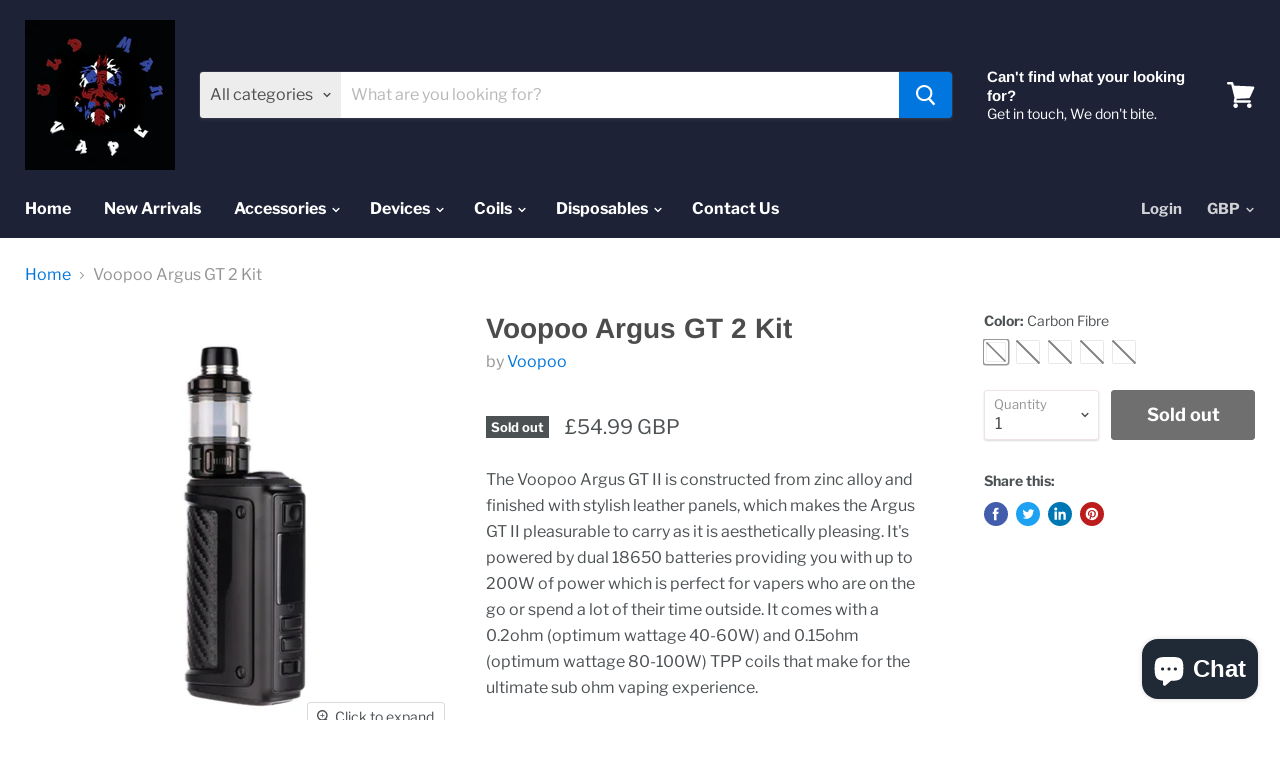

--- FILE ---
content_type: text/html; charset=utf-8
request_url: https://oldmanvape.com/products/voopoo-argus-gt-2-kit?view=_recently-viewed
body_size: 1186
content:

































<li
  class="productgrid--item  imagestyle--natural      productitem--emphasis  product-recently-viewed-card  show-actions--mobile"
  data-product-item
  data-product-quickshop-url="/products/voopoo-argus-gt-2-kit"
  data-quickshop-hash="20b5b197cb9838d5cea2063f0d8fba3b72737fd1ebbfb6eaba774f283c2433f2"
  
    data-recently-viewed-card
  
>
  <div class="productitem" data-product-item-content>
    <div class="product-recently-viewed-card-time" data-product-handle="voopoo-argus-gt-2-kit">
      <button
        class="product-recently-viewed-card-remove"
        aria-label="close"
        data-remove-recently-viewed
      >
        <svg
  aria-hidden="true"
  focusable="false"
  role="presentation"
  width="10"
  height="10"
  viewBox="0 0 10 10"
  xmlns="http://www.w3.org/2000/svg"
>
  <path d="M6.08785659,5 L9.77469752,1.31315906 L8.68684094,0.225302476 L5,3.91214341 L1.31315906,0.225302476 L0.225302476,1.31315906 L3.91214341,5 L0.225302476,8.68684094 L1.31315906,9.77469752 L5,6.08785659 L8.68684094,9.77469752 L9.77469752,8.68684094 L6.08785659,5 Z"></path>
</svg>
      </button>
    </div>
    <a
      class="productitem--image-link"
      href="/products/voopoo-argus-gt-2-kit"
      tabindex="-1"
      data-product-page-link
    >
      <figure class="productitem--image" data-product-item-image>
        
          
            
            

  
    <noscript data-rimg-noscript>
      <img
        
          src="//oldmanvape.com/cdn/shop/files/Argus-GT-II-Vape-Kit-by-Voopoo-Carbon-Fiber_512x512.webp?v=1700925383"
        

        alt=""
        data-rimg="noscript"
        srcset="//oldmanvape.com/cdn/shop/files/Argus-GT-II-Vape-Kit-by-Voopoo-Carbon-Fiber_512x512.webp?v=1700925383 1x, //oldmanvape.com/cdn/shop/files/Argus-GT-II-Vape-Kit-by-Voopoo-Carbon-Fiber_599x599.webp?v=1700925383 1.17x"
        class="productitem--image-alternate"
        
        
      >
    </noscript>
  

  <img
    
      src="//oldmanvape.com/cdn/shop/files/Argus-GT-II-Vape-Kit-by-Voopoo-Carbon-Fiber_512x512.webp?v=1700925383"
    
    alt=""

    
      data-rimg="lazy"
      data-rimg-scale="1"
      data-rimg-template="//oldmanvape.com/cdn/shop/files/Argus-GT-II-Vape-Kit-by-Voopoo-Carbon-Fiber_{size}.webp?v=1700925383"
      data-rimg-max="600x600"
      data-rimg-crop=""
      
      srcset="data:image/svg+xml;utf8,<svg%20xmlns='http://www.w3.org/2000/svg'%20width='512'%20height='512'></svg>"
    

    class="productitem--image-alternate"
    
    
  >



  <div data-rimg-canvas></div>


          
          

  
    <noscript data-rimg-noscript>
      <img
        
          src="//oldmanvape.com/cdn/shop/files/Argus-GT-II-Mod-Kit-by-VooPoo_512x512.webp?v=1700925383"
        

        alt=""
        data-rimg="noscript"
        srcset="//oldmanvape.com/cdn/shop/files/Argus-GT-II-Mod-Kit-by-VooPoo_512x512.webp?v=1700925383 1x, //oldmanvape.com/cdn/shop/files/Argus-GT-II-Mod-Kit-by-VooPoo_599x599.webp?v=1700925383 1.17x"
        class="productitem--image-primary"
        
        
      >
    </noscript>
  

  <img
    
      src="//oldmanvape.com/cdn/shop/files/Argus-GT-II-Mod-Kit-by-VooPoo_512x512.webp?v=1700925383"
    
    alt=""

    
      data-rimg="lazy"
      data-rimg-scale="1"
      data-rimg-template="//oldmanvape.com/cdn/shop/files/Argus-GT-II-Mod-Kit-by-VooPoo_{size}.webp?v=1700925383"
      data-rimg-max="600x600"
      data-rimg-crop=""
      
      srcset="data:image/svg+xml;utf8,<svg%20xmlns='http://www.w3.org/2000/svg'%20width='512'%20height='512'></svg>"
    

    class="productitem--image-primary"
    
    
  >



  <div data-rimg-canvas></div>


        

        
<span class="productitem--badge badge--soldout">
    Sold out
  </span>
      </figure>
    </a><div class="productitem--info">
      

      
        
<div class="productitem--price ">
  <div
    class="price--compare-at visible"
    data-price-compare-at
  >
      <span class="price--spacer"></span>
    
  </div>

  <div class="price--main" data-price>
      
      <span class="money">
        £54.99
      </span>
    
  </div>
</div>


      

      <h2 class="productitem--title">
        <a href="/products/voopoo-argus-gt-2-kit" data-product-page-link>
          Voopoo Argus GT 2 Kit
        </a>
      </h2>

      
        <span class="productitem--vendor">
          <a href="/collections/vendors?q=Voopoo" title="Voopoo">Voopoo</a>
        </span>
      

      

  













<div style='' class='jdgm-widget jdgm-preview-badge' data-id='11607421485216'
data-template='product._recently-viewed'
data-auto-install='false'>
  <div style='display:none' class='jdgm-prev-badge' data-average-rating='0.00' data-number-of-reviews='0' data-number-of-questions='0'> <span class='jdgm-prev-badge__stars' data-score='0.00' tabindex='0' aria-label='0.00 stars' role='button'> <span class='jdgm-star jdgm--off'></span><span class='jdgm-star jdgm--off'></span><span class='jdgm-star jdgm--off'></span><span class='jdgm-star jdgm--off'></span><span class='jdgm-star jdgm--off'></span> </span> <span class='jdgm-prev-badge__text'> No reviews </span> </div>
</div>






      
        <div class="productitem--ratings">
          <span class="shopify-product-reviews-badge" data-id="11607421485216">
            <span class="spr-badge">
              <span class="spr-starrating spr-badge-starrating">
                <i class="spr-icon spr-icon-star-empty"></i>
                <i class="spr-icon spr-icon-star-empty"></i>
                <i class="spr-icon spr-icon-star-empty"></i>
                <i class="spr-icon spr-icon-star-empty"></i>
                <i class="spr-icon spr-icon-star-empty"></i>
              </span>
            </span>
          </span>
        </div>
      

      
        <div class="productitem--description">
          <p>The Voopoo Argus GT II is constructed from zinc alloy and finished with stylish leather panels, which makes the Argus GT II pleasurable to carry as...</p>

          
            <a
              href="/products/voopoo-argus-gt-2-kit"
              class="productitem--link"
              data-product-page-link
            >
              View full details
            </a>
          
        </div>
      
    </div>

    
  </div>

  
    <script type="application/json" data-quick-buy-settings>
      {
        "cart_redirection": false,
        "money_format": "£{{amount}}"
      }
    </script>
  
</li>



--- FILE ---
content_type: application/javascript; charset=utf-8
request_url: https://recommendations.loopclub.io/v2/storefront/jsonp/?product_id=11607421485216&theme_id=94923686020&page=oldmanvape.com%2Fproducts%2Fvoopoo-argus-gt-2-kit&r_type=product&r_id=11607421485216&page_type=product_page&shop=i-vape-lounge.myshopify.com&customer_id=2cf0505d-b778-478f-92a2-e38a5f1b9b02&theme_store_id=838&locale=en&callback=jsonp_callback_21437
body_size: 1201
content:
jsonp_callback_21437({"visit_id":"1768872123-ed3b0681-7619-4d3c-bcb1-d1d5a4be4226","widgets":[{"id":187957,"page_id":49006,"widget_serve_id":"5825e910-f865-4267-afaf-9c416a8cdb2b","type":"bought_together","max_content":2,"min_content":1,"enabled":true,"location":"shopify-section-product-template","title":"Frequently Bought Together","css":"","layout":"amazon_bought_together","cart_button_text":"Add to Cart","page_type":"product_page","desktop_per_view":4,"mobile_per_view":2,"carousel_control":"arrow","position_enabled":true,"position":2,"enable_cart_button":false,"cart_button_template":null,"extra":{"auto_position_on":false,"auto_position_last_updated_at":null},"enable_popup":false,"popup_config":{},"show_discount_label":false,"allow_out_of_stock":true,"tablet_per_view":3,"discount_config":{},"cart_properties":{},"products":[{"product_id":11770167230624,"title":"Smok Vape Pen 22 Replacement Coil","image":"https://cdn.shopify.com/s/files/1/0371/8548/6980/files/smok-vape-pen-22-replacement-coils.webp?v=1702465448","variants":[{"variant_id":47879513997472,"title":"0.15 Ohm","price":11.99,"compare_price":null,"presentment_prices":{},"image":null,"position":2,"inventory_quantity":0,"option1":"0.15 Ohm","option2":null,"option3":null,"is_available":false},{"variant_id":47879514030240,"title":"0.3 Ohm","price":11.99,"compare_price":null,"presentment_prices":{},"image":null,"position":3,"inventory_quantity":0,"option1":"0.3 Ohm","option2":null,"option3":null,"is_available":false}],"handle":"smok-vape-pen-22-replacement-coil","vendor":"Smok","show_customize":false,"product_reviews_badge":"","options":[],"secondary_image":null,"swatch_badge":"","quick_shop_html":"","is_available":false,"wishlist_badge":""}]}],"product":{"product_id":11607421485216,"title":"Voopoo Argus GT 2 Kit","image":"https://cdn.shopify.com/s/files/1/0371/8548/6980/files/Argus-GT-II-Mod-Kit-by-VooPoo.webp?v=1700925383","variants":[{"variant_id":47672719409312,"title":"Carbon Fibre","price":54.99,"compare_price":null,"presentment_prices":{},"image":"https://cdn.shopify.com/s/files/1/0371/8548/6980/files/Argus-GT-II-Vape-Kit-by-Voopoo-Carbon-Fiber.webp?v=1700925383","position":1,"inventory_quantity":0,"option1":"Carbon Fibre","option2":null,"option3":null,"is_available":false},{"variant_id":47672719540384,"title":"Dark Blue","price":54.99,"compare_price":null,"presentment_prices":{},"image":"https://cdn.shopify.com/s/files/1/0371/8548/6980/files/Argus-GT-II-Vape-Kit-by-Voopoo-Dark-Blue.webp?v=1700925384","position":2,"inventory_quantity":0,"option1":"Dark Blue","option2":null,"option3":null,"is_available":false},{"variant_id":47672719573152,"title":"Grapite","price":54.99,"compare_price":null,"presentment_prices":{},"image":"https://cdn.shopify.com/s/files/1/0371/8548/6980/files/Argus-GT-II-Vape-Kit-by-Voopoo-Grapite_1.webp?v=1700925384","position":3,"inventory_quantity":0,"option1":"Grapite","option2":null,"option3":null,"is_available":false},{"variant_id":47672719605920,"title":"Lime Green","price":54.99,"compare_price":null,"presentment_prices":{},"image":"https://cdn.shopify.com/s/files/1/0371/8548/6980/files/Argus-GT-II-Vape-Kit-by-Voopoo-Lime-Green.webp?v=1700925384","position":4,"inventory_quantity":0,"option1":"Lime Green","option2":null,"option3":null,"is_available":false},{"variant_id":47672719638688,"title":"Silver Grey","price":54.99,"compare_price":null,"presentment_prices":{},"image":"https://cdn.shopify.com/s/files/1/0371/8548/6980/files/Argus-GT-II-Mod-Kit-by-VooPoo.webp?v=1700925383","position":5,"inventory_quantity":0,"option1":"Silver Grey","option2":null,"option3":null,"is_available":false}],"handle":"voopoo-argus-gt-2-kit","vendor":"Voopoo","show_customize":false,"product_reviews_badge":"","options":[],"secondary_image":"https://cdn.shopify.com/s/files/1/0371/8548/6980/files/Argus-GT-II-Vape-Kit-by-Voopoo-Carbon-Fiber.webp?v=1700925383","swatch_badge":"","quick_shop_html":"","is_available":false,"wishlist_badge":""},"shop":{"id":10719,"domain":"oldmanvape.com","name":"i-vape-lounge.myshopify.com","currency":"GBP","currency_format":"£{{amount}}","css":".rk-widget-container button.glide__arrow {\n      height: 30px;\n      width: 30px;\n      padding: 0;\n    }\n    @media (max-width: 800px) {\n      .rk-widget-container button.glide__arrow {\n        height: 25px;\n        width: 25px;\n      }\n    }","show_compare_at":true,"enabled_presentment_currencies":["GBP"],"extra":{},"product_reviews_app":null,"swatch_app":null,"js":"","translations":{},"analytics_enabled":[],"pixel_enabled":false},"theme":{"css":null},"user_id":"1768872123-979216fc-1c07-4d4f-b1df-ccd0ddc3a3b9"});